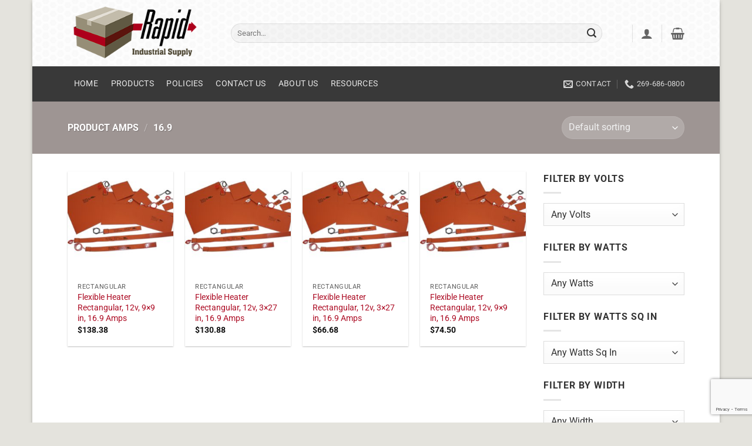

--- FILE ---
content_type: text/html; charset=utf-8
request_url: https://www.google.com/recaptcha/api2/anchor?ar=1&k=6Le71FkpAAAAAGWLyrvJOoPowFmpMtJe-Az2YJ9X&co=aHR0cHM6Ly9yYXBpZGluZHVzdHJpYWxzdXBwbHkuY29tOjQ0Mw..&hl=en&v=PoyoqOPhxBO7pBk68S4YbpHZ&size=invisible&anchor-ms=120000&execute-ms=30000&cb=xjnvajby1k9w
body_size: 48749
content:
<!DOCTYPE HTML><html dir="ltr" lang="en"><head><meta http-equiv="Content-Type" content="text/html; charset=UTF-8">
<meta http-equiv="X-UA-Compatible" content="IE=edge">
<title>reCAPTCHA</title>
<style type="text/css">
/* cyrillic-ext */
@font-face {
  font-family: 'Roboto';
  font-style: normal;
  font-weight: 400;
  font-stretch: 100%;
  src: url(//fonts.gstatic.com/s/roboto/v48/KFO7CnqEu92Fr1ME7kSn66aGLdTylUAMa3GUBHMdazTgWw.woff2) format('woff2');
  unicode-range: U+0460-052F, U+1C80-1C8A, U+20B4, U+2DE0-2DFF, U+A640-A69F, U+FE2E-FE2F;
}
/* cyrillic */
@font-face {
  font-family: 'Roboto';
  font-style: normal;
  font-weight: 400;
  font-stretch: 100%;
  src: url(//fonts.gstatic.com/s/roboto/v48/KFO7CnqEu92Fr1ME7kSn66aGLdTylUAMa3iUBHMdazTgWw.woff2) format('woff2');
  unicode-range: U+0301, U+0400-045F, U+0490-0491, U+04B0-04B1, U+2116;
}
/* greek-ext */
@font-face {
  font-family: 'Roboto';
  font-style: normal;
  font-weight: 400;
  font-stretch: 100%;
  src: url(//fonts.gstatic.com/s/roboto/v48/KFO7CnqEu92Fr1ME7kSn66aGLdTylUAMa3CUBHMdazTgWw.woff2) format('woff2');
  unicode-range: U+1F00-1FFF;
}
/* greek */
@font-face {
  font-family: 'Roboto';
  font-style: normal;
  font-weight: 400;
  font-stretch: 100%;
  src: url(//fonts.gstatic.com/s/roboto/v48/KFO7CnqEu92Fr1ME7kSn66aGLdTylUAMa3-UBHMdazTgWw.woff2) format('woff2');
  unicode-range: U+0370-0377, U+037A-037F, U+0384-038A, U+038C, U+038E-03A1, U+03A3-03FF;
}
/* math */
@font-face {
  font-family: 'Roboto';
  font-style: normal;
  font-weight: 400;
  font-stretch: 100%;
  src: url(//fonts.gstatic.com/s/roboto/v48/KFO7CnqEu92Fr1ME7kSn66aGLdTylUAMawCUBHMdazTgWw.woff2) format('woff2');
  unicode-range: U+0302-0303, U+0305, U+0307-0308, U+0310, U+0312, U+0315, U+031A, U+0326-0327, U+032C, U+032F-0330, U+0332-0333, U+0338, U+033A, U+0346, U+034D, U+0391-03A1, U+03A3-03A9, U+03B1-03C9, U+03D1, U+03D5-03D6, U+03F0-03F1, U+03F4-03F5, U+2016-2017, U+2034-2038, U+203C, U+2040, U+2043, U+2047, U+2050, U+2057, U+205F, U+2070-2071, U+2074-208E, U+2090-209C, U+20D0-20DC, U+20E1, U+20E5-20EF, U+2100-2112, U+2114-2115, U+2117-2121, U+2123-214F, U+2190, U+2192, U+2194-21AE, U+21B0-21E5, U+21F1-21F2, U+21F4-2211, U+2213-2214, U+2216-22FF, U+2308-230B, U+2310, U+2319, U+231C-2321, U+2336-237A, U+237C, U+2395, U+239B-23B7, U+23D0, U+23DC-23E1, U+2474-2475, U+25AF, U+25B3, U+25B7, U+25BD, U+25C1, U+25CA, U+25CC, U+25FB, U+266D-266F, U+27C0-27FF, U+2900-2AFF, U+2B0E-2B11, U+2B30-2B4C, U+2BFE, U+3030, U+FF5B, U+FF5D, U+1D400-1D7FF, U+1EE00-1EEFF;
}
/* symbols */
@font-face {
  font-family: 'Roboto';
  font-style: normal;
  font-weight: 400;
  font-stretch: 100%;
  src: url(//fonts.gstatic.com/s/roboto/v48/KFO7CnqEu92Fr1ME7kSn66aGLdTylUAMaxKUBHMdazTgWw.woff2) format('woff2');
  unicode-range: U+0001-000C, U+000E-001F, U+007F-009F, U+20DD-20E0, U+20E2-20E4, U+2150-218F, U+2190, U+2192, U+2194-2199, U+21AF, U+21E6-21F0, U+21F3, U+2218-2219, U+2299, U+22C4-22C6, U+2300-243F, U+2440-244A, U+2460-24FF, U+25A0-27BF, U+2800-28FF, U+2921-2922, U+2981, U+29BF, U+29EB, U+2B00-2BFF, U+4DC0-4DFF, U+FFF9-FFFB, U+10140-1018E, U+10190-1019C, U+101A0, U+101D0-101FD, U+102E0-102FB, U+10E60-10E7E, U+1D2C0-1D2D3, U+1D2E0-1D37F, U+1F000-1F0FF, U+1F100-1F1AD, U+1F1E6-1F1FF, U+1F30D-1F30F, U+1F315, U+1F31C, U+1F31E, U+1F320-1F32C, U+1F336, U+1F378, U+1F37D, U+1F382, U+1F393-1F39F, U+1F3A7-1F3A8, U+1F3AC-1F3AF, U+1F3C2, U+1F3C4-1F3C6, U+1F3CA-1F3CE, U+1F3D4-1F3E0, U+1F3ED, U+1F3F1-1F3F3, U+1F3F5-1F3F7, U+1F408, U+1F415, U+1F41F, U+1F426, U+1F43F, U+1F441-1F442, U+1F444, U+1F446-1F449, U+1F44C-1F44E, U+1F453, U+1F46A, U+1F47D, U+1F4A3, U+1F4B0, U+1F4B3, U+1F4B9, U+1F4BB, U+1F4BF, U+1F4C8-1F4CB, U+1F4D6, U+1F4DA, U+1F4DF, U+1F4E3-1F4E6, U+1F4EA-1F4ED, U+1F4F7, U+1F4F9-1F4FB, U+1F4FD-1F4FE, U+1F503, U+1F507-1F50B, U+1F50D, U+1F512-1F513, U+1F53E-1F54A, U+1F54F-1F5FA, U+1F610, U+1F650-1F67F, U+1F687, U+1F68D, U+1F691, U+1F694, U+1F698, U+1F6AD, U+1F6B2, U+1F6B9-1F6BA, U+1F6BC, U+1F6C6-1F6CF, U+1F6D3-1F6D7, U+1F6E0-1F6EA, U+1F6F0-1F6F3, U+1F6F7-1F6FC, U+1F700-1F7FF, U+1F800-1F80B, U+1F810-1F847, U+1F850-1F859, U+1F860-1F887, U+1F890-1F8AD, U+1F8B0-1F8BB, U+1F8C0-1F8C1, U+1F900-1F90B, U+1F93B, U+1F946, U+1F984, U+1F996, U+1F9E9, U+1FA00-1FA6F, U+1FA70-1FA7C, U+1FA80-1FA89, U+1FA8F-1FAC6, U+1FACE-1FADC, U+1FADF-1FAE9, U+1FAF0-1FAF8, U+1FB00-1FBFF;
}
/* vietnamese */
@font-face {
  font-family: 'Roboto';
  font-style: normal;
  font-weight: 400;
  font-stretch: 100%;
  src: url(//fonts.gstatic.com/s/roboto/v48/KFO7CnqEu92Fr1ME7kSn66aGLdTylUAMa3OUBHMdazTgWw.woff2) format('woff2');
  unicode-range: U+0102-0103, U+0110-0111, U+0128-0129, U+0168-0169, U+01A0-01A1, U+01AF-01B0, U+0300-0301, U+0303-0304, U+0308-0309, U+0323, U+0329, U+1EA0-1EF9, U+20AB;
}
/* latin-ext */
@font-face {
  font-family: 'Roboto';
  font-style: normal;
  font-weight: 400;
  font-stretch: 100%;
  src: url(//fonts.gstatic.com/s/roboto/v48/KFO7CnqEu92Fr1ME7kSn66aGLdTylUAMa3KUBHMdazTgWw.woff2) format('woff2');
  unicode-range: U+0100-02BA, U+02BD-02C5, U+02C7-02CC, U+02CE-02D7, U+02DD-02FF, U+0304, U+0308, U+0329, U+1D00-1DBF, U+1E00-1E9F, U+1EF2-1EFF, U+2020, U+20A0-20AB, U+20AD-20C0, U+2113, U+2C60-2C7F, U+A720-A7FF;
}
/* latin */
@font-face {
  font-family: 'Roboto';
  font-style: normal;
  font-weight: 400;
  font-stretch: 100%;
  src: url(//fonts.gstatic.com/s/roboto/v48/KFO7CnqEu92Fr1ME7kSn66aGLdTylUAMa3yUBHMdazQ.woff2) format('woff2');
  unicode-range: U+0000-00FF, U+0131, U+0152-0153, U+02BB-02BC, U+02C6, U+02DA, U+02DC, U+0304, U+0308, U+0329, U+2000-206F, U+20AC, U+2122, U+2191, U+2193, U+2212, U+2215, U+FEFF, U+FFFD;
}
/* cyrillic-ext */
@font-face {
  font-family: 'Roboto';
  font-style: normal;
  font-weight: 500;
  font-stretch: 100%;
  src: url(//fonts.gstatic.com/s/roboto/v48/KFO7CnqEu92Fr1ME7kSn66aGLdTylUAMa3GUBHMdazTgWw.woff2) format('woff2');
  unicode-range: U+0460-052F, U+1C80-1C8A, U+20B4, U+2DE0-2DFF, U+A640-A69F, U+FE2E-FE2F;
}
/* cyrillic */
@font-face {
  font-family: 'Roboto';
  font-style: normal;
  font-weight: 500;
  font-stretch: 100%;
  src: url(//fonts.gstatic.com/s/roboto/v48/KFO7CnqEu92Fr1ME7kSn66aGLdTylUAMa3iUBHMdazTgWw.woff2) format('woff2');
  unicode-range: U+0301, U+0400-045F, U+0490-0491, U+04B0-04B1, U+2116;
}
/* greek-ext */
@font-face {
  font-family: 'Roboto';
  font-style: normal;
  font-weight: 500;
  font-stretch: 100%;
  src: url(//fonts.gstatic.com/s/roboto/v48/KFO7CnqEu92Fr1ME7kSn66aGLdTylUAMa3CUBHMdazTgWw.woff2) format('woff2');
  unicode-range: U+1F00-1FFF;
}
/* greek */
@font-face {
  font-family: 'Roboto';
  font-style: normal;
  font-weight: 500;
  font-stretch: 100%;
  src: url(//fonts.gstatic.com/s/roboto/v48/KFO7CnqEu92Fr1ME7kSn66aGLdTylUAMa3-UBHMdazTgWw.woff2) format('woff2');
  unicode-range: U+0370-0377, U+037A-037F, U+0384-038A, U+038C, U+038E-03A1, U+03A3-03FF;
}
/* math */
@font-face {
  font-family: 'Roboto';
  font-style: normal;
  font-weight: 500;
  font-stretch: 100%;
  src: url(//fonts.gstatic.com/s/roboto/v48/KFO7CnqEu92Fr1ME7kSn66aGLdTylUAMawCUBHMdazTgWw.woff2) format('woff2');
  unicode-range: U+0302-0303, U+0305, U+0307-0308, U+0310, U+0312, U+0315, U+031A, U+0326-0327, U+032C, U+032F-0330, U+0332-0333, U+0338, U+033A, U+0346, U+034D, U+0391-03A1, U+03A3-03A9, U+03B1-03C9, U+03D1, U+03D5-03D6, U+03F0-03F1, U+03F4-03F5, U+2016-2017, U+2034-2038, U+203C, U+2040, U+2043, U+2047, U+2050, U+2057, U+205F, U+2070-2071, U+2074-208E, U+2090-209C, U+20D0-20DC, U+20E1, U+20E5-20EF, U+2100-2112, U+2114-2115, U+2117-2121, U+2123-214F, U+2190, U+2192, U+2194-21AE, U+21B0-21E5, U+21F1-21F2, U+21F4-2211, U+2213-2214, U+2216-22FF, U+2308-230B, U+2310, U+2319, U+231C-2321, U+2336-237A, U+237C, U+2395, U+239B-23B7, U+23D0, U+23DC-23E1, U+2474-2475, U+25AF, U+25B3, U+25B7, U+25BD, U+25C1, U+25CA, U+25CC, U+25FB, U+266D-266F, U+27C0-27FF, U+2900-2AFF, U+2B0E-2B11, U+2B30-2B4C, U+2BFE, U+3030, U+FF5B, U+FF5D, U+1D400-1D7FF, U+1EE00-1EEFF;
}
/* symbols */
@font-face {
  font-family: 'Roboto';
  font-style: normal;
  font-weight: 500;
  font-stretch: 100%;
  src: url(//fonts.gstatic.com/s/roboto/v48/KFO7CnqEu92Fr1ME7kSn66aGLdTylUAMaxKUBHMdazTgWw.woff2) format('woff2');
  unicode-range: U+0001-000C, U+000E-001F, U+007F-009F, U+20DD-20E0, U+20E2-20E4, U+2150-218F, U+2190, U+2192, U+2194-2199, U+21AF, U+21E6-21F0, U+21F3, U+2218-2219, U+2299, U+22C4-22C6, U+2300-243F, U+2440-244A, U+2460-24FF, U+25A0-27BF, U+2800-28FF, U+2921-2922, U+2981, U+29BF, U+29EB, U+2B00-2BFF, U+4DC0-4DFF, U+FFF9-FFFB, U+10140-1018E, U+10190-1019C, U+101A0, U+101D0-101FD, U+102E0-102FB, U+10E60-10E7E, U+1D2C0-1D2D3, U+1D2E0-1D37F, U+1F000-1F0FF, U+1F100-1F1AD, U+1F1E6-1F1FF, U+1F30D-1F30F, U+1F315, U+1F31C, U+1F31E, U+1F320-1F32C, U+1F336, U+1F378, U+1F37D, U+1F382, U+1F393-1F39F, U+1F3A7-1F3A8, U+1F3AC-1F3AF, U+1F3C2, U+1F3C4-1F3C6, U+1F3CA-1F3CE, U+1F3D4-1F3E0, U+1F3ED, U+1F3F1-1F3F3, U+1F3F5-1F3F7, U+1F408, U+1F415, U+1F41F, U+1F426, U+1F43F, U+1F441-1F442, U+1F444, U+1F446-1F449, U+1F44C-1F44E, U+1F453, U+1F46A, U+1F47D, U+1F4A3, U+1F4B0, U+1F4B3, U+1F4B9, U+1F4BB, U+1F4BF, U+1F4C8-1F4CB, U+1F4D6, U+1F4DA, U+1F4DF, U+1F4E3-1F4E6, U+1F4EA-1F4ED, U+1F4F7, U+1F4F9-1F4FB, U+1F4FD-1F4FE, U+1F503, U+1F507-1F50B, U+1F50D, U+1F512-1F513, U+1F53E-1F54A, U+1F54F-1F5FA, U+1F610, U+1F650-1F67F, U+1F687, U+1F68D, U+1F691, U+1F694, U+1F698, U+1F6AD, U+1F6B2, U+1F6B9-1F6BA, U+1F6BC, U+1F6C6-1F6CF, U+1F6D3-1F6D7, U+1F6E0-1F6EA, U+1F6F0-1F6F3, U+1F6F7-1F6FC, U+1F700-1F7FF, U+1F800-1F80B, U+1F810-1F847, U+1F850-1F859, U+1F860-1F887, U+1F890-1F8AD, U+1F8B0-1F8BB, U+1F8C0-1F8C1, U+1F900-1F90B, U+1F93B, U+1F946, U+1F984, U+1F996, U+1F9E9, U+1FA00-1FA6F, U+1FA70-1FA7C, U+1FA80-1FA89, U+1FA8F-1FAC6, U+1FACE-1FADC, U+1FADF-1FAE9, U+1FAF0-1FAF8, U+1FB00-1FBFF;
}
/* vietnamese */
@font-face {
  font-family: 'Roboto';
  font-style: normal;
  font-weight: 500;
  font-stretch: 100%;
  src: url(//fonts.gstatic.com/s/roboto/v48/KFO7CnqEu92Fr1ME7kSn66aGLdTylUAMa3OUBHMdazTgWw.woff2) format('woff2');
  unicode-range: U+0102-0103, U+0110-0111, U+0128-0129, U+0168-0169, U+01A0-01A1, U+01AF-01B0, U+0300-0301, U+0303-0304, U+0308-0309, U+0323, U+0329, U+1EA0-1EF9, U+20AB;
}
/* latin-ext */
@font-face {
  font-family: 'Roboto';
  font-style: normal;
  font-weight: 500;
  font-stretch: 100%;
  src: url(//fonts.gstatic.com/s/roboto/v48/KFO7CnqEu92Fr1ME7kSn66aGLdTylUAMa3KUBHMdazTgWw.woff2) format('woff2');
  unicode-range: U+0100-02BA, U+02BD-02C5, U+02C7-02CC, U+02CE-02D7, U+02DD-02FF, U+0304, U+0308, U+0329, U+1D00-1DBF, U+1E00-1E9F, U+1EF2-1EFF, U+2020, U+20A0-20AB, U+20AD-20C0, U+2113, U+2C60-2C7F, U+A720-A7FF;
}
/* latin */
@font-face {
  font-family: 'Roboto';
  font-style: normal;
  font-weight: 500;
  font-stretch: 100%;
  src: url(//fonts.gstatic.com/s/roboto/v48/KFO7CnqEu92Fr1ME7kSn66aGLdTylUAMa3yUBHMdazQ.woff2) format('woff2');
  unicode-range: U+0000-00FF, U+0131, U+0152-0153, U+02BB-02BC, U+02C6, U+02DA, U+02DC, U+0304, U+0308, U+0329, U+2000-206F, U+20AC, U+2122, U+2191, U+2193, U+2212, U+2215, U+FEFF, U+FFFD;
}
/* cyrillic-ext */
@font-face {
  font-family: 'Roboto';
  font-style: normal;
  font-weight: 900;
  font-stretch: 100%;
  src: url(//fonts.gstatic.com/s/roboto/v48/KFO7CnqEu92Fr1ME7kSn66aGLdTylUAMa3GUBHMdazTgWw.woff2) format('woff2');
  unicode-range: U+0460-052F, U+1C80-1C8A, U+20B4, U+2DE0-2DFF, U+A640-A69F, U+FE2E-FE2F;
}
/* cyrillic */
@font-face {
  font-family: 'Roboto';
  font-style: normal;
  font-weight: 900;
  font-stretch: 100%;
  src: url(//fonts.gstatic.com/s/roboto/v48/KFO7CnqEu92Fr1ME7kSn66aGLdTylUAMa3iUBHMdazTgWw.woff2) format('woff2');
  unicode-range: U+0301, U+0400-045F, U+0490-0491, U+04B0-04B1, U+2116;
}
/* greek-ext */
@font-face {
  font-family: 'Roboto';
  font-style: normal;
  font-weight: 900;
  font-stretch: 100%;
  src: url(//fonts.gstatic.com/s/roboto/v48/KFO7CnqEu92Fr1ME7kSn66aGLdTylUAMa3CUBHMdazTgWw.woff2) format('woff2');
  unicode-range: U+1F00-1FFF;
}
/* greek */
@font-face {
  font-family: 'Roboto';
  font-style: normal;
  font-weight: 900;
  font-stretch: 100%;
  src: url(//fonts.gstatic.com/s/roboto/v48/KFO7CnqEu92Fr1ME7kSn66aGLdTylUAMa3-UBHMdazTgWw.woff2) format('woff2');
  unicode-range: U+0370-0377, U+037A-037F, U+0384-038A, U+038C, U+038E-03A1, U+03A3-03FF;
}
/* math */
@font-face {
  font-family: 'Roboto';
  font-style: normal;
  font-weight: 900;
  font-stretch: 100%;
  src: url(//fonts.gstatic.com/s/roboto/v48/KFO7CnqEu92Fr1ME7kSn66aGLdTylUAMawCUBHMdazTgWw.woff2) format('woff2');
  unicode-range: U+0302-0303, U+0305, U+0307-0308, U+0310, U+0312, U+0315, U+031A, U+0326-0327, U+032C, U+032F-0330, U+0332-0333, U+0338, U+033A, U+0346, U+034D, U+0391-03A1, U+03A3-03A9, U+03B1-03C9, U+03D1, U+03D5-03D6, U+03F0-03F1, U+03F4-03F5, U+2016-2017, U+2034-2038, U+203C, U+2040, U+2043, U+2047, U+2050, U+2057, U+205F, U+2070-2071, U+2074-208E, U+2090-209C, U+20D0-20DC, U+20E1, U+20E5-20EF, U+2100-2112, U+2114-2115, U+2117-2121, U+2123-214F, U+2190, U+2192, U+2194-21AE, U+21B0-21E5, U+21F1-21F2, U+21F4-2211, U+2213-2214, U+2216-22FF, U+2308-230B, U+2310, U+2319, U+231C-2321, U+2336-237A, U+237C, U+2395, U+239B-23B7, U+23D0, U+23DC-23E1, U+2474-2475, U+25AF, U+25B3, U+25B7, U+25BD, U+25C1, U+25CA, U+25CC, U+25FB, U+266D-266F, U+27C0-27FF, U+2900-2AFF, U+2B0E-2B11, U+2B30-2B4C, U+2BFE, U+3030, U+FF5B, U+FF5D, U+1D400-1D7FF, U+1EE00-1EEFF;
}
/* symbols */
@font-face {
  font-family: 'Roboto';
  font-style: normal;
  font-weight: 900;
  font-stretch: 100%;
  src: url(//fonts.gstatic.com/s/roboto/v48/KFO7CnqEu92Fr1ME7kSn66aGLdTylUAMaxKUBHMdazTgWw.woff2) format('woff2');
  unicode-range: U+0001-000C, U+000E-001F, U+007F-009F, U+20DD-20E0, U+20E2-20E4, U+2150-218F, U+2190, U+2192, U+2194-2199, U+21AF, U+21E6-21F0, U+21F3, U+2218-2219, U+2299, U+22C4-22C6, U+2300-243F, U+2440-244A, U+2460-24FF, U+25A0-27BF, U+2800-28FF, U+2921-2922, U+2981, U+29BF, U+29EB, U+2B00-2BFF, U+4DC0-4DFF, U+FFF9-FFFB, U+10140-1018E, U+10190-1019C, U+101A0, U+101D0-101FD, U+102E0-102FB, U+10E60-10E7E, U+1D2C0-1D2D3, U+1D2E0-1D37F, U+1F000-1F0FF, U+1F100-1F1AD, U+1F1E6-1F1FF, U+1F30D-1F30F, U+1F315, U+1F31C, U+1F31E, U+1F320-1F32C, U+1F336, U+1F378, U+1F37D, U+1F382, U+1F393-1F39F, U+1F3A7-1F3A8, U+1F3AC-1F3AF, U+1F3C2, U+1F3C4-1F3C6, U+1F3CA-1F3CE, U+1F3D4-1F3E0, U+1F3ED, U+1F3F1-1F3F3, U+1F3F5-1F3F7, U+1F408, U+1F415, U+1F41F, U+1F426, U+1F43F, U+1F441-1F442, U+1F444, U+1F446-1F449, U+1F44C-1F44E, U+1F453, U+1F46A, U+1F47D, U+1F4A3, U+1F4B0, U+1F4B3, U+1F4B9, U+1F4BB, U+1F4BF, U+1F4C8-1F4CB, U+1F4D6, U+1F4DA, U+1F4DF, U+1F4E3-1F4E6, U+1F4EA-1F4ED, U+1F4F7, U+1F4F9-1F4FB, U+1F4FD-1F4FE, U+1F503, U+1F507-1F50B, U+1F50D, U+1F512-1F513, U+1F53E-1F54A, U+1F54F-1F5FA, U+1F610, U+1F650-1F67F, U+1F687, U+1F68D, U+1F691, U+1F694, U+1F698, U+1F6AD, U+1F6B2, U+1F6B9-1F6BA, U+1F6BC, U+1F6C6-1F6CF, U+1F6D3-1F6D7, U+1F6E0-1F6EA, U+1F6F0-1F6F3, U+1F6F7-1F6FC, U+1F700-1F7FF, U+1F800-1F80B, U+1F810-1F847, U+1F850-1F859, U+1F860-1F887, U+1F890-1F8AD, U+1F8B0-1F8BB, U+1F8C0-1F8C1, U+1F900-1F90B, U+1F93B, U+1F946, U+1F984, U+1F996, U+1F9E9, U+1FA00-1FA6F, U+1FA70-1FA7C, U+1FA80-1FA89, U+1FA8F-1FAC6, U+1FACE-1FADC, U+1FADF-1FAE9, U+1FAF0-1FAF8, U+1FB00-1FBFF;
}
/* vietnamese */
@font-face {
  font-family: 'Roboto';
  font-style: normal;
  font-weight: 900;
  font-stretch: 100%;
  src: url(//fonts.gstatic.com/s/roboto/v48/KFO7CnqEu92Fr1ME7kSn66aGLdTylUAMa3OUBHMdazTgWw.woff2) format('woff2');
  unicode-range: U+0102-0103, U+0110-0111, U+0128-0129, U+0168-0169, U+01A0-01A1, U+01AF-01B0, U+0300-0301, U+0303-0304, U+0308-0309, U+0323, U+0329, U+1EA0-1EF9, U+20AB;
}
/* latin-ext */
@font-face {
  font-family: 'Roboto';
  font-style: normal;
  font-weight: 900;
  font-stretch: 100%;
  src: url(//fonts.gstatic.com/s/roboto/v48/KFO7CnqEu92Fr1ME7kSn66aGLdTylUAMa3KUBHMdazTgWw.woff2) format('woff2');
  unicode-range: U+0100-02BA, U+02BD-02C5, U+02C7-02CC, U+02CE-02D7, U+02DD-02FF, U+0304, U+0308, U+0329, U+1D00-1DBF, U+1E00-1E9F, U+1EF2-1EFF, U+2020, U+20A0-20AB, U+20AD-20C0, U+2113, U+2C60-2C7F, U+A720-A7FF;
}
/* latin */
@font-face {
  font-family: 'Roboto';
  font-style: normal;
  font-weight: 900;
  font-stretch: 100%;
  src: url(//fonts.gstatic.com/s/roboto/v48/KFO7CnqEu92Fr1ME7kSn66aGLdTylUAMa3yUBHMdazQ.woff2) format('woff2');
  unicode-range: U+0000-00FF, U+0131, U+0152-0153, U+02BB-02BC, U+02C6, U+02DA, U+02DC, U+0304, U+0308, U+0329, U+2000-206F, U+20AC, U+2122, U+2191, U+2193, U+2212, U+2215, U+FEFF, U+FFFD;
}

</style>
<link rel="stylesheet" type="text/css" href="https://www.gstatic.com/recaptcha/releases/PoyoqOPhxBO7pBk68S4YbpHZ/styles__ltr.css">
<script nonce="3FqG_wUP8GL8rgXAtOZb2g" type="text/javascript">window['__recaptcha_api'] = 'https://www.google.com/recaptcha/api2/';</script>
<script type="text/javascript" src="https://www.gstatic.com/recaptcha/releases/PoyoqOPhxBO7pBk68S4YbpHZ/recaptcha__en.js" nonce="3FqG_wUP8GL8rgXAtOZb2g">
      
    </script></head>
<body><div id="rc-anchor-alert" class="rc-anchor-alert"></div>
<input type="hidden" id="recaptcha-token" value="[base64]">
<script type="text/javascript" nonce="3FqG_wUP8GL8rgXAtOZb2g">
      recaptcha.anchor.Main.init("[\x22ainput\x22,[\x22bgdata\x22,\x22\x22,\[base64]/[base64]/bmV3IFpbdF0obVswXSk6Sz09Mj9uZXcgWlt0XShtWzBdLG1bMV0pOks9PTM/bmV3IFpbdF0obVswXSxtWzFdLG1bMl0pOks9PTQ/[base64]/[base64]/[base64]/[base64]/[base64]/[base64]/[base64]/[base64]/[base64]/[base64]/[base64]/[base64]/[base64]/[base64]\\u003d\\u003d\x22,\[base64]\x22,\[base64]/[base64]/Dg8KPJxzDtFh2WQc9dMOpw5JtwozDmErDtMKGLMOPYMOnYUZhwohLZzxmfG9LwpMNw6zDjsKuKsKEwpbDgEnCmMOCJMOow79Hw4EIw7Q2fEhweAvDhydycsKlwptMZhbDsMOzckpGw61xdsOiDMOkUgc6w6MYFsOCw4bCq8K2aR/ChsOrFHwxw6U0UxlkQsKuwovCuFRzP8OSw6jCvMK5wo/[base64]/DicO/[base64]/QhvDpjfCkiBUwrHDt8KUacOHw755w7rCisKiM2ogJsOdw7bCusKFRcOLZwLDl1U1YsKQw5/[base64]/[base64]/CrsOKL8KOw6HDrsKAPyRHw6oeNsKLLDrCpGJccFPCkMKmT1vDlMKXw7LDohpywpjChcOiwpYWw7vCqsOTwonCk8KMK8K6QGFuccOGwrwjfnTCm8ONwrfCgF7CvsKQw6vDusK/fnhkUw7CiRHCsMK4MBXDohXDjy3DmMO2w4pgw5pLwr3DgsKCwq7CtsKVSnzDmsKlw7tiLxwcwoQ+YcOTDcKpNcKuwoB+wqjDmMOlw55/TcKowonDuT8HwrPDr8ORHsKWwrY7UsOVSsKCCsOrYcOKw5vDj1HDqcK5N8KTWhfCmg/DmVoFw5hhw4zDlkjCpzTCn8KBUsK3STXDq8OfDcKaScOOFxzCgsO9wpLDrV17XcO3CMKEw6LDjSDCkcOVwpfCkcKVaMKRw5XCtMOGw6jDtzAmQcKobcOIUQUMbMOJRALDvQfDl8OAVsOIQ8K/wp7DisKgZgjCi8KiwpbCuwlGw5XCnVA1QsO8UC5cwrXDuFbDpsO3w7vDucOiw4YNdcO1w6bCqMO1MMK5wrBlwo7DpMK1w53DgMKpMkYIwqY/L2/DrAbDq2/Clz/DrljDqsOQXy0uw5XCqVXDvk12WQXCicK/DMOgwqHCt8KaG8OWw67DrsKrw5ZPQXQ5TkExSwE7w6/Dk8OcwpbCqGQ2aQUZwo/CngViScOseWh+TMK+IA43UnPDmsOpwpZWblPDlkfDs0XClMOoBsOFw4MdUsOVw4jDk0XCsDfCkA/[base64]/ZmHCmyvCgBhdw7HCsMOfHcKSfSlTwq1Gw77CkhUPNTogN3dYwqTCucOTIcO2woPDjsKnLloPFR1/[base64]/[base64]/KMOTWsK1woAlw6FnwpXChMKyOhtNZMK/w7XCvmrDgEh+JcK5Qj8cV3DDgGZHEmDDkSzDgMKKw4zCoXBJwqfCjl0FbmtYbcKvwrIUw64Hw7gHNDTCplwYw45ITUjDuzTDkEPDgsOZw7bCpStWOcOswqjDoMO3WE8yQFx3wo1iZsOkwpnCkl16wqheTwhJw4JSw4PCoWUMf2p3w5hbecOXBcKZwo/DusKXw6Jiw57CmRHDnMOfwrIcPcKTw7JuwqN8YU9bw50rcsKwPhTCqsO7ccOWIcKTDcOqZcOrajDCi8OaOMOsw5gAOxAIwpTCrkvDoSvCn8OOGGfDiEMowr15EMKtw5Qbw6pFbsKhHsK4KSAVahYKwptpw4/[base64]/wqZlWEbCswrCosO1NRfDr8O9Pg7CmsKvwoNeeW56FT5jw40LTcKyFkdcMHpEPMODFcKkwrQAbzjCnm0Ww5ATwoFfw6/Dk1nCv8O4fwE+AMKyLFtdGEvDvVZ0GsKRw6sOeMKxbE/CjxoFFSfDiMOVw4zCmcKSw6LCl0bDrMKJQm3CqsOUw57Di8K7w5wDJQAfwqppMMKcwo1ow6ozCsKlICvDqsOhw5vDn8KNwqXDlA1hw5hyYsO8w6PCpXbDmMORT8Kpw6Nfw7t6wpxwwoxZGgHDuWA+w68rQcOVw6h+EcKsQMOtNBVBw53Cq1HCnVzDnE3DtXvDlF/[base64]/DiMOmSMOMw49aw5/DgC/Cp1AEw4tvw4HCtzbDuylLF8K4HW/DgMKxAQjCpz89J8KDw4nDjsK6eMKZO3Jrw5B4CsKfw6rChsKFw5PChcKLfRAmwrrCnXVvBcKOwpHDiVpsNDfCmsK5wrg4w7XDn2J0DsKawrzChx/Ct35CwqzCgMK8w7jChsK2w60/[base64]/[base64]/[base64]/w5jCkW/CqcOWA18vwo3CgWxjGMKtYsKSwoTCgMK7w5PDjkXChMKMZ340w67DvnfChD7DkSnDhsO8wrwrwq7CisOxw758TA1mIsOTQBgJwqHCpktENjlVGsK3UsO0wpHCoSo3wrLCrjA1w4/DsMO2wqh9woHCnXHCiVjCjMKMRMKiJsOzw7R4wrd9wrHDlcOJW3UybyXCs8OZw7txw5LCqho4w7x1O8K1wobDgMKuPMK6wrXDgcKDw7wIw5pWMl9HwqkiIynCp1PDnsObPFHCgAzDjxlaYcORwpjDuHw/wpHCicOvflosw6HDvsOnJMK4diXCiBrDjUBRwpEITW7Co8Ojw6xOXgvCu0HDtcOQGB/[base64]/DhsKAEMK+wp8WwqfDj8OJOUHCiUbCmHHCtXLCpMK1fsONKcOjX0HCv8KBw7HCiMKKY8KEw7PCosOXWsKSB8K2KMO/[base64]/[base64]/CtUjDocOyIUtdw5UWw5Fxw6XCmMOQDyceZ8KywrbCgHDDozfCtcKwwp3CnmhOVy0cwqR6wpHDo0vDgVvCnxFJwq7CvEHDtUnCpw7DpMOtw5UEw6FaUHbDrcOwwqk8w6kgMsO3w6LDuMO3wo/CuioHwpLClMKnEMOxwrbDkMOBw4BBw5LDhsK1w6YBwpvCusOJw7k2w6rCpnEPwojDjsKOw6ZZw5YKw6koCcOuXTLDiHbCqcKLwrUXwpHDh8KoSgfClMK/[base64]/CpHfDqyTCocO+w4zDnkwCID5JwoHDiXvDqMKEFTrCqQpSw7TDlVfCoCIOw6F/wqbDsMOGwqhvworDtC/Dv8OKwqM9NQY/wq4dHsKRw6nCnGrDgEXCtB3CsMOmw5xawofDhcKKwr7CsyJOe8OMwoDCksKowpIAN2PDrsOyw6NJeMK5w6vCpMO/w6HDscKCw6vDjQ7Dr8KbwpAjw4xKw4ReI8ONUcKEwotRMsKFw6bCj8O3w6c5ZjETQiDDm0rDq0vDrUXCvnUNUcKobsOIecK4QDRZw7cpPBvCoQvCgMOfHMKlw63CiEBowqMLAMODBsK+wrJSUcOTecOxMwprw6oEVzhOfMOGw7vDsknDsA94w6TDrsKLZ8OCwofCmC/[base64]/w4/CnjXDm1nDt8KAwrE4w7ImfjJrw7fCoifCqsKywrpmw5nCpcOoasODwplqwrhvwpTDvyzDm8OmEFjCnMOKw4DDscO0RsKkw4VHwrQcQRQmGzlSMULDo35Two0Aw5jClsK/wpvDo8O4JsOlwokIO8KaDMOlw7HCgm5IMjTDuyfDrQbCicOiw4zDrsK1w4pOw5gwUyLDnjbCtVTCmELDkcOCw4ByHMOow5NhfsORKcOtB8O9woXCvMKiw7FSwqxQwoXDqDkpw6oEwp3Djyt5ecOjfMOAw7PDjMOneTw/wqXDrAZKdT1pOTPDm8KqScKDJgVtf8OPc8OcwrbDg8ODwpXDh8KPZjbCjcOCYcKyw73ChcOkJl/[base64]/DlsOvw68Hw4VCwrtJIcOFw7BJCsK6wq4MXxQgwqvDvMOJIcKUawd9wq1hRcORwpIlPBpIwoDDgsOww74QUyPCrsOVBcODwrXCg8KXw6bDtAbCs8KeOnzDsU/CoFfDgjFWAMKuw5/ChQjCuHU3QxXDvDQ3w4rDrcOxEUIfw69UwpIqwpbCv8OOwrMpw6AwwqHDpsKuO8OWYcKCYsKCwpDCq8O0wrAeZMKtRHhTwprCjsKQUgZmC3U4fA59wqfCjEMQQzYAQD/Drx7DiFDChX8Iw7HCvj1fwpLCiQ3CtsOow4EyXCcGGsKAB0nDqsK8wpErXQLCuH0xw4PDjMKBVMO9IgjDnyQ6w4IywqIIF8OlI8O0w6XCmcOLwpxZFCBCdgDDjB/[base64]/CqhkOw4pNw63DnsOiw5gqwqTDilAVw6A5w4wVSlzCsMO/AcOgOcKtBcK/Y8OrEE1FNwZYFSjCv8Omw53Drl8Pwpk9wpPCvMOOL8OiwonCojsGw6V+UF7DoiPDmzU+w7M4Dh/DrSsSwpJIw6JJJsKDfGZ7w6wtf8OpN0ACw7lqw6nCsGg/w5Zpw5Zdw6/[base64]/DmjF2w7LDnkQtw40DwrhqPMOFw7RcJ0HDj8K4w6VeIQ44McO1wrDDiWQKEGLDvzjCk8OqwqBdw4XDowXDq8OIUsOJwrDChcOGw7xaw6dFw73Dm8Ocwo5EwqRMwobCiMOdIsOMf8KxRhEJdMOFw6HCn8O4DMKcw6/[base64]/Dh8Oiwr9pRX3DkMKEwpbDjQ1Jw7VZAkDDoQlPM8OFw7XDjkFEw7tIJRXDm8Ksd0RYQ2Eaw73DosOtfW7DqDBxwp08w6HCn8OlbcKTCMKwwrtJw41oH8K7wr7CkcK1FFHCnF3CtkIGwrPDgiVvFsOkFSJ2YFdwwrvDpsO2J0gPQy/CkcO2woVPw47DncOob8OkG8Kzw7TClF1ccUTCsAMuwotsw77DvsObBTI7wo/[base64]/w6/DlRxTTMOSw5zDuMKgbHHDoMO0wrY/Om9Gw6QUw7fDiMOQMMOqwojCn8Kzw5Ubw7JHwrNUw4TDmMKwTMOnbVHCpMKtQ1EaMHPCnQdocizCk8KCU8Ouw7gMw59Ww4lyw4/CjsKZwotMw4rCjMK1w7pdw6nDjMO+woQGNMOVdsOcI8KUNjxGVjjCosOwcMKyw6vDqsOsw7LComklwq3CmU05DXXCplzDoVbCu8O5WybCiMKNMjkzw77CtsKKwqRvFsKow7oxwoAswoY3Gwhnd8KwwpB7woXCon/DhsKaRyDCvCzCl8K/[base64]/FsOKJHnDvxTCoMOBw7Qlw79Xwo5EcE0lA8KFHl7CsMKFdcKqemFDHi7DsmIFwrXCi311PsKnw6Z6woYUw4sSwqdkdRtkKcOYF8OUwpltw7lkw5LCs8OgCcKfwpkdIiwoFcKJwpkkVRQ0V0M/wpbDu8KOCMKcE8KaGxzCsArCg8OsO8KVKW93w5jDtsOQYcKjwqo/acOAOG7CmsKdw7/[base64]/w4bDpMOqwrHCvGpgwrTCuMOgwplmwoLCnyR2wpfCu8KOw4oMw4gLUMKuQMODw6/Dsx18TxgkwqPDosK7w4TCl3nDsQrDogTCsCbCtTzDiQoOwoIcBSbCr8KWwp/Cr8Kew4A/FBHCscOHw4nDnVh5HMKgw7vCrDBywrVZB3IQw508YmvCmWUzw7lXDn9zwpzCuHsywrNgEMKwdDjDnnzChMKOw7HDvcKpTsKewqwUwoTCu8KQwpd4EsOywrnCjcK6FcKpSxLDnsOSMgLDvFRtH8KhwoDCv8KGU8OSbcK2wrPDnmPDi0vCtUbCjQXCuMO/HG0Kw61Cw5DDvsKgB3XDoVfCvw4Cw4DChMK7HMKYwrkaw5Fxwq7CvsOIS8OAOUfCtMK4w4/Dgx3CiVPDq8Kww711BMOmD0s3csKYDcOYEMKZO2kwPMK7wo4KP3PClcODacOqw40ZwpNCdSUiw74YwpLDt8KHLMKTwrgJwqzDtcK/woHDghorWcK1wqHCpVHDmsO0w6k6wq1IwrnCm8O9w4nClRFEw6B+wptUwpvCuR3Dg3plSntHOcKNwqYHbcOLw57DtTrDgMOqw7JPYsOEc03Co8O1JThsEzEOwrsnwqhTTx/[base64]/[base64]/CoRfCizYxScOgEwRzGMOBw6Flw5E2wrXCm8ODHil/w6jCqA/[base64]/DsmZ7woXCp8OrcT8xZgPCosK9NTdWCcO5MGLCocKvMyQrw6M2wp7CkcOeb3bChCvDr8OCwqrCmMK7PhfChnDDi0rCsMOCNw3DuSABBjbCuCETw4/[base64]/DnwTDoMK+T3grMUrCjAogw7wAUnEFwrtiw64fQ0nDm8O7wp/Ci1QDasKVG8KYTcOJfxkeG8KPN8KMw7oMwpDCtXlkahfDghYTBMK3cFZRIS4mP00vQRDCtWvDp3fCkCoAwqRbw5QlGMKsJHduGsK9wqnDlsO2w6/Ckyd+w4oQH8KodcOSE0jDn0cCw5dAIETDjirCpcOCw6LCulxOTxzCjGtaIcKXw61pMWE7UWcVFUZVP2fCt3/Ci8KuKG3DgBbDmkDCrRrDnQLDjSbCki/DrcOqTsK5RUjDksOma04BMABbZzXCu3MCTgxOcsKuworCvMOqesOMP8OrCsK6JC0jLixew5rCosKzJlJsw7rDhXfCmMOhw7XDsEjCk2g7w7BZwq8AKMKswpPDr3czwrnCgGjChcKoBMOFw5gBJsKZeilpCsKPw6hEwpjDnDfDvsOjw5/DqcK7wqwaw4vCvFjDqsKmGcKvw4/CkcO4wr3CsEvCgHdkbWPCnAcIw5g0w5HCpGrDkMKRwpDDiDwdE8Kjw5rDiMK2IsO6wqQFw7vDv8ONw63DrMO9w7TDuMOMH0YuYWJcw7crecK5JsKuUCFSchR+w7zDlcO6wpd8w6nDth9JwrUdwqbCmA/CvhNuwqXClw3CpsKAeikbXzvCoMO3UMOFwrA3UMKKwqrCmRHCusKyJ8OlNSfDkiUvwrnCmiPCuRYvbcKQwoDCtwfClcO2O8Kub2sSG8OjwrshGDfDmi/Cty0yIsKbKsK5wp/DmifCqsOKbATDgxDCrns4QcKxwozCvSzCpxbDl0zDq0/[base64]/DsMKYw49nwptiMFrCm8K1w6AuwqNew7McB8O3CcKdwrbCjsODw4NkMFvDjsKtw5rDo1fCisKDw7zCrMOlwpcuccOeScK2T8OTWcKLwoY3YMOOWw1Cw4bDqj0ow5tuw6LDjgDDpsOSQcOyOj/DscKnw7jDiwxUwpQSNTgPw4IDZsK5PcOFw5pNIAFmwoRIIBvCnkx5dMO4WhYWUsKMw5bCsCYPYcOndsOdV8OCBmPDtVjDt8OJw5/[base64]/[base64]/Ui3CrTwRc25RPUAXOsK2w5dEw6kZw5vDtsOvPcOhBMOWw5/Ci8OtbkjDksKjw5jDkSYKwoRtw7vDrsKgb8KlMMKebANGwoozZcOFCywSwozCs0HDkQdtw6lCPjPCicKBHXQ8GT/DvcKTwpIiMcKTwozCp8O/w53DkTcBQEfCrMK7w6HDhHw4w5DDkMOLwqR0wpbDmMK9wpDClcKeczQIwozCkHDDuHAAw7jCnsKzw5NsHMKzw4EPK8KqwrRfOMK7w6XDtsK1csO5RsK1w5HDnx7DuMKhw58BXMO7PsKbfcOEw5DCg8OdCMOsairDrzosw7UFw7zDpMOLFsOaG8ObFMO/[base64]/DqXliflnDoVhow5PDkMKORMOHw6rDm8KOJsKyw5BhcsOMM8KhM8KvSTEQwow6wrk7wpR6wqHDtFJVwp5JR0DCvnIyw53DgsOWDl8vYSdVVRLDgMO+wq/DniFsw6UQDQ5/PlV6w7cNa1gkHWkWBn/Cmzdfw5nCrS/CucKZw7jCjl5ZCmU4wpTDhlnCqMOXw6VHw5ppw6PDjcKHw4IjRyfDg8K5wosuwrdowrvClsK9w4rDmXdseyF2wqxbEC0gWyvCuMKzwpd3V0dpeFULwqfCj2nDkz3ChSvChDjDhcKPbAwTw6PDhAt7w7/CtcOMUT3DncOHK8KBwowxGcK5w6ITawbDpkzCjk/[base64]/a1QfE8KQdsODZsOGw7w4wokjLizDkDYtw6FXL0DCpMONwrVZcMKPwqkBf2t2wpkRw7JrT8OLRT3Cm18yKsKUNFFNM8KFwpcSw4fDosKGVSjChDTDkQvDocOePQXCp8O/w6TDomfCi8OtwobDkk9Yw5jCjcOVPBw/[base64]/Dr8KAwr7DhlPDkDfDulPCpsKQw718w59nw5zCpAnDnSlHwrNwcALDvcKdBjTCosKAMxvCisOqXsKoVhLDk8Oww7HCnE4+LMO+w4DCjAAtwoQBwqXDji89w68acwkmW8OmwpVAw746w6g1FFFow44owpZgWn4+D8Okw6nDhkJnw4ZnaRUDSS/[base64]/[base64]/Dgidcw43CsMOQUCDCtMOKQsKFw6hMR8OhwoR7w4lawo7CrMODwoYGShDDusOuEWkHwqvCqxFmGcOTDyPDr1cifGDDkcKvT1TCg8Ovw44Mwq/CjcKkAMKzewXDvMO1LFRRJl0TecOqPHMlw7lSIcOQw5DCp1NSL1PClSXCpRUud8KLwrpOWUoMYzHDlsK5wrY6ccKrPcOQPwEaw5hVw67CgjDCh8OHw67CncKnwobCmDpbwpLCkWMnwoLDicKHesKEw7fCrcK5IxHCssKJE8OqMsOYw4IhNMOKcVzDjcK+FHjDo8O2wq/DvsOyZsKkw5zCkn3Dh8OdDcKuw6Y1GwXChsOXGMOHw7Vgwol9wrYHEsOtQU9bwrdtw7ckQMKmw4zDpTgDYsOcbwRjwoPDhcOqwpgZw6YXw4QdwoPDt8KHYcOyDsObwowswr3DiFLCmMOeVEhzSsOtP8O6VE12eWHCnsOuBMK/w6oDEsKywoF+wrF8wr9hTsKrwrnChsOcwrZSM8KKYsKvNRrDnMKQwrvDocKUwrXDuVEZWsKuwrLCqWsBw6zDuMOpI8Orw6bDi8OPSi1rw5bCqmAJw73ChsOtWFUvDMO2dhXCpMO8wp/DuVx/KsKOUl3Dl8KcLiI+G8KlVFdWw7LCvEQOw5hmB33DjMKEwqfDvMOaw7/[base64]/[base64]/DtMOKIcK2IsOcw647AR7CoMOWw5FfIgjDpEbCryFPw7LColM5wqrCvMOrccKlFCcDwqbDucKuPW/DmsKuZUvDj1LDohjCrCZscsOIHsObasORw4l5w5kswr7Dn8K5woTCkxPCg8OBwpYWw4nDhnHDhXxkO1EIGj3Cg8Ktw5obC8Odwp9MwrIvwqEcfcKbw6HChsOkahMoO8OWwrICw5TCnQJqCMOHfDrCp8OZPsKOVcO4w5Bew71TXMODGMKPEsOIw4fDj8KRw4/[base64]/[base64]/w7EqKCB1wo9EbsKrwrdGw78ww7PCqkE0AMOLwoYZw4MRw77CisOwwozCgMOXN8KYXT4Rw61meMO6wonChTHCo8KgwrXCpsK/BCHDhwXCpcKyX8OWK0oBKkMMw7DDt8OXw7glwoRIw6lGw7JoI1J9JmlFwp3CnHZkCMOSwr/CqMKUUAnDjsO9fWYqwoJHDMOxwrDDtsO7w651AWYNwqRsfMOzJ2jDhMKSwp0uwo3DisOrG8OhCsOQacOOGMOrw7/[base64]/DnT7Dg8KIw4Ffw6tewqvCjgxUGcOdPg5xw6vDq1DDr8OTw7RMwqTChMOEJmdxRcOfw4fDksOrIcKfw5lJw4Ulw7trLcOOw43CosOLw6zCssOuwr4yLsOHMWrCtjlpwrMaw69JI8KqHDw/MgHCq8KLZy9SOEsuwqlHwqDDuD3CkE5ZwqkjHcOCGcOywpFREMKBEEVEwrbChMK9K8OgwoPCvD5DN8K+wrHCpsOaQ3XDocO4WsKDwrvDmsKre8O4esKYw5nDtHdfwpEGwpHDhkl/[base64]/[base64]/CvTnDpMO4wqTCnsKFbGzCskHDhcO+bsOnw4fCnkNPw48UG8Ktbw56VMOhw41+wpnDjmN+TcKKGUhFw4XDqMO+wrjDtcKzwp/CqMKtw7AYOsKXwqVIwpHCuMKkGUcew77DhMKrwqTCvMKfQsKHw7AwDVBhw40SwqVQO3N+w78HX8KMwrgsGRXDpydWS3/[base64]/D2xrBcOxw5fDozBKCivDn8O0RMO/bEJRUE7Do8O0DwMbPVspLMOgRnPDj8K/[base64]/[base64]/CgMKcLlvDtl/DnVTDgDROwqvDpRQkZcKqw5BlecK9IQoPORRnJ8Otwo7Du8KYw7vCjMKvTMKECmM9b8KNW3I1wrfDuMOTw57Dj8ORwq8lw6gddcO6wofDui/DsEs2w7FKw6NHwojCuWUkUm93w5EGwrPCp8OeNlAATsKlw5oEHUZhwoNHw5oQLV8XwoTChG3CtEA2QsOVcD3DpcKmaHJ+alzDusOUwqHDjDcLS8O/w5vCqDhjAXzDjTPDoVcNwoBvFMK/[base64]/[base64]/CoR3Cg8OeacOKw7MlA8OOeFM/OMOJwqjDlcOZwpVAbVPDosOqw73DrGjDrx3DrlcqZMO5S8OWwojCs8OLwp/DlC7DusKYScKCN0TDt8K0wo9SXUTDvQfDpMKxRRcyw6J7w75zw7cewrPCosKwZsO5w57DvsOYfSkdwqIPw64dQsO0CUhkwp5OwqfCkMOmRSxdBMOcwrXCqcOnwq7CrRE8NsOfC8KDbyw/U0fCsFgCw5bDqMOwwqbCicKlw4zDhsOpwrg1wonCsCIiwqUATRhOGcKQw6jDmATCpAHCsxdNw4XCoMOzP2vCjj9rXnfCrXPCkl1ewrZuw4LCn8Kuw43DqHDDq8KOw6nClsONw5hWLsO3A8OnMgBwK3QlRsK6w6lhwp5jw5ofw6wqw4xsw7w3wq/DpsOcBHISwpxvQFjDucKfRcOSw7nCrMKfJMODEGPDpBDCjsKmaT/[base64]/[base64]/[base64]/Dj8O6w47DpHRCf3Vlw7/[base64]/DuUbCusOjbgR4wrDCvh7CiiTDssO9ZwobQMKuw4oGJTbDqMKOw5XDmMKfdcK3w4M/Ri9jfiTCnn/CucOCC8OMLFjCtjFfKcObw49ww7RZw7zDoMOywpnCmcKaJsOaYw7Co8OHwpTCh3RkwrZpTsKCw5BqdMOnGkHDrA7ClBIlVMKTe1LDgMK3wpLCgw3DsWDCh8K3Qyttw5DCmQTCq27CqxhcMMKMYMOaA0DCvcKkw7HDu8K4XS/CgmYeFcKWSMOlwq4hw7rCv8OWa8Kdw4/[base64]/[base64]/[base64]/CiHoncMKhw7FBw5VaLCwEw5zDncOMUMOQVMKCwoV2wrDDh3rDjMK7PgvDuAzCosOlw7p1HSXDk1BnwpkPw7YBO0PDtsK1w49gNm/Cr8KfSw7DvkcVwrLComfCqkLDhhchw6TDmwXDoAdfFmV2w7bClD3DnMK9dA1PSsOKXmvDo8K7wrbDsHLCgMO1bVNewrdRwrRuSWzChjPDj8OXw4wJw7PChj/Dph11wp/DgB9fPmIjwqANwoXCs8Otw7E0w4ocUMOTc2YXIA1YZ3bCu8K3wqARwo8Yw7/DpcOuEMKuTsKVHEvCm2vDosOpYl43A1lBw4l1FXzDn8KTU8KowrbDmlrCicKOwobDj8KOwrLDswvCr8KRegrDqsKSwqLDrsKew7TDisO0ITrCoX7DkcKXw5jCksOVSsKkw5/DrxkpIwIQdcOodxJKEsO3O8OKBFxzw4LCo8OnMMK5cV8iwrLDvlA2wq83KMKXwobCiF0uw70kIMK1w7/Co8Kfw5nDiMKbUcKjfSgXB3bDgMKow7wYwrIwRQIxwrnDj1DDrMOtw4nDscOow7vCgcOUwrAmYcKtYB7CnxvDksO5wqxAF8O8AWrClXTCmcO/w53CicKwTQTDlMK8SnvDvWgNeMKTwrbCvMKVwokGH0IIcW/CscOfw608XMKgRXHCt8KNVm7Cl8Oow5dCQMKiDcKMYMOdE8OOwoccw5PCsiRYwoBdw7fCgjREwojDrTkBwrjCsUpqIMKMwq4+w7XCjU/Csl9MwqPCo8OPwq3Cq8KKwqIHOSxVAUjDtyoKXMKjOk/DoMK3OzImOsO6wo8nIx8hecOWw4jDnCLDnMOOFcOWVMOgYsKZw5gudnpqVSZqaitBwpzDgGkFHSVaw4Jvw5Uaw4fDpjJeT2QQKWLCksKsw4NdWD8eMsOvwrnDoD3DlMObCnPDrTZZD2ZPwonCiDEbwqoRdk/Cn8OZwpPDthDCgwHDhi8Ew4/Dh8Kpw5gjw5Jie1fCgcKVw5vDqcOSf8OWOMO/[base64]/DliDDl2I0T8K9wobDk8OsIMKlwp5SwoUdB23CscKpPhl7Nx7Cl1LDocKww4zCicOPw4/Cn8OJZMK2woXDoT7DqC7DnEQ3w7fDqcO8TsOmKsKIJhsLwr40wqt4cTzDjCdlw4fClQzCpHtsw5zDrRfDvURww6DDpWcqwqgSw6zDjFTCsjYfwoTCgSBDE3F/XVjDkxkLDMO7FnnDu8OgY8OwwpN4NcKdwrvCi8O4w4TCpxfDhFQUJho2B3U9w4jDrj5YdDfDo1N3wq/Ck8Khw7NqF8OBwqbDu0QJIsKsARXCsCbCg2YZwpnCncK8HRZGw6HDqzfCuMO1F8KJw4Ybwp0lw5clc8OGH8Omw77DqMKRMghQw5XDpMKvw4IJacOGwr/CkkfCpMKcw780w67Ct8KQwqHCmcKUw4rCjsK5wpYKwo/[base64]/Cvy3DjDAYw77CrVk3R0F9wot1HsKuA8KTw5XDgWvCnzLDqMOOCcK4SDdYfUE4w4vDq8OGw5zCmV0ddU7CjAgGA8OGdixyfwXDqX/DiiNRwpk9wotxOMKywqRjw64CwrdCKMOGSzEoGBfCnUnCoi8AWi4mRkLDpsK6w7Uuw4/DjsOVw6x+wq/Ch8KQMhhgwrHCmQjCjVBnacOLUsKOwpTCiMKgwoTCtMOhcWnDnMObQ0vDvDN+Y29iwoslwpMmw4vCpMK7w6/ClcKPwowPbBnDn2BUw4LChsK8VzlEw6tcw7NHw4vCl8KIw6rDlsOvYzdrw6g/wr5bPQLCu8Kqw7IAwo5dwpxvQQ3DqMKSDic1CCrCrsKkE8Ohwo7DlcObd8Onw5cnIMKmw785wpXClMKbWU5QwqUew795wrAaw73DocKdUcK+w5FKXA7Ctk8+w4AzWUIdw7cDw4TDt8KjwpbDoMKFwqYrwpVeOnPDjcKgwq/Dnk/CtMO9SMKMw4XCl8KPcsKSGMOMajPDs8KTD2/Dv8KBJMOeLEPCkcOjZcOow4hRG8KpwqnCrjdbw6o4bBsEwoXDiE3DuMOFwr/DpMOVCildw5HDusOjwrvCm1XCuwNawpg3YcO6dcOOwqfCgMKZwqbCpgfCpsO8X8KHOsKuwo7DoGF8Q21ZfcKwScKoA8KPwqfCosO1w60Mw6Yqw4/[base64]/CnsKDw6rCpl01CcKrw7lEwqHCt1RuwofCiCfCtMKVw50Kw5XDmFTDqR1GwoVWaMKxwq3CvHfDlcO5wr/DncO8wqgbF8Kcw5Q3SsKxe8KlbsKywq3DqQJ/w7NaSHolBUg6VXfDs8KbKCDDjsOsZMK5wrjChUHDp8KbW0wUG8OeHCAfdcKfOjLDlwIlHsK7w5fCs8K2MlLDombDvsOGwpnCpsKpfcOyw7nCpQ/Cn8K+w61/[base64]/Dl205wpvDoEo/IsKDdMKlOMKAwpF3w6/[base64]/Djx8iFMKbw4cnw7N8w4YZYMOLfSfDgsOxw7AIQ8OvTsOXLEnDn8KsNDs4w71iw53CvMK2BTXCscO6HsObfsKAPsO8TMK8a8KcwoPCulZRwoVSJMOUNsKgwrxEw6l9IcONfsKDJsOBFMOawrw/[base64]/DiyZ+YVjDnlvDkHEoFkzDvnHCtcKxwrbCqsKzw48yF8OqQ8Opw67DqQbClgjCjwvDhUTDl0fCrsKuw7tjwooww5p4O3rCisO4wqfCpcKBw7XChSHDocOZw4YQHgZrw4U/woElFAXCpsO7wqoawrZHbzTDgcK4PMK2N2wPwpZ5DxzCkMOSwo3DjMO7ZEzDgjfDosK2J8K3B8KqwpHCs8KXXh9Kwr/CoMOIUsK/AB3DmVbCh8KAw7wrLUHDkCfCl8OJwoLDsVsiKsOvw6IdwqMFw4oIWidOICNCw4HDsB9bJsKjwpVuw5xMwqfCo8KOw7zCkFYCwrkHwrwRd0BXwqRHw54ywr/DqTE/[base64]/w6DDksKDw67CnMOdLFbCqybDsR/[base64]/ChcO3B8Ohe2fCucOGwqJgw6kmesOnwqvDiCfCkcKJTQ9fwqAOwrfDgCbDunvCvyEcw6BBfRvDvsOBw77Cu8ONVMO2w6PDpT/CjS0uZT7CmkgZY04jwr3CvcOWd8KJw6pSwqrCimHCs8KHBUfCtcOIwpXCsUUpw48dwq3CoE/[base64]/Co8K+w6lQw5HCjcOUw7/[base64]/DlcKJW8KAwp8zwrFnVFx1wq/[base64]/DgcOAIcOrVsKgRykuw4B5wrLDpsOTwpVlEMOLwpxbesOHw5oZw4gPKAc5w4jClcORwrLCtMKDZcO/w44jwpLDqsOqwqw7woMCwqPDpFAPMELDjcKbRMK2w4VfQ8OYVcKwPA7Dh8OkFnkMwpzCjsKPf8K+NkPDuh/[base64]/Cm8KUMw3DpGoFw5PCnBnCgwtWPETCrDgFIiw7GMKbw63DvRfDm8KfV2IgwoZ2woPCtA8n\x22],null,[\x22conf\x22,null,\x226Le71FkpAAAAAGWLyrvJOoPowFmpMtJe-Az2YJ9X\x22,0,null,null,null,1,[21,125,63,73,95,87,41,43,42,83,102,105,109,121],[1017145,884],0,null,null,null,null,0,null,0,null,700,1,null,0,\[base64]/76lBhn6iwkZoQoZnOKMAhnM8xEZ\x22,0,0,null,null,1,null,0,0,null,null,null,0],\x22https://rapidindustrialsupply.com:443\x22,null,[3,1,1],null,null,null,1,3600,[\x22https://www.google.com/intl/en/policies/privacy/\x22,\x22https://www.google.com/intl/en/policies/terms/\x22],\x222b1FJcPz61shNNZ0sNE5TbtrkJ3OJA0mH6AIcKKuN4I\\u003d\x22,1,0,null,1,1768874473629,0,0,[110],null,[13,97,95,153,180],\x22RC-MMypHqwzRlWsIw\x22,null,null,null,null,null,\x220dAFcWeA5LbCZShBn1EYUg4usuBDCgF8vemIhTqUCI4QvVGRC4s7Lxo6Tm2Wb9tzitMlLdi6EehysJsSG-jK6v5QZlBMHEKiyZLg\x22,1768957273718]");
    </script></body></html>